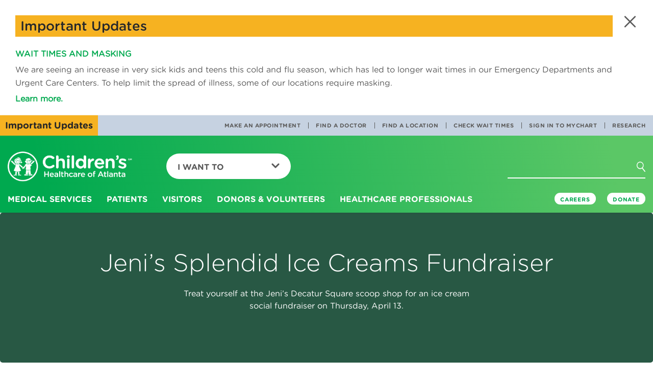

--- FILE ---
content_type: text/html; charset=utf-8
request_url: https://www.choa.org/donors-and-volunteers/foundation-events/jenis-splendid-ice-creams-fundraiser
body_size: 14965
content:

<!DOCTYPE html>
<html lang="en">
<head>
    <!-- Start Index Meta Tags -->
    <meta charset="utf-8" />
    <meta http-equiv="X-UA-Compatible" content="IE=edge,chrome=1" />
    <meta http-equiv="Content-Type" content="text/html;charset=utf-8" />
        <meta http-equiv="Content-Type" content="text/html;charset=utf-8" />

    <!-- Start Structured Data -->



    <!-- End Structured Data -->

            <title>Jeni’s Splendid Ice Creams Fundraiser | Children&#39;s Healthcare of Atlanta</title>

    <meta name="description" content="Jeni&#39;s Splendid Ice Cream Fundraiser, April 13, 2023" />
    <meta name="keywords" content="jeni, jenis, jeni&#39;s, cream" />
    <meta name="viewport" content="width=device-width, initial-scale=1" />


    <meta name="page_type" content="Events" />
<meta name="page_name" content="Jeni’s Splendid Ice Creams Fundraiser" />
<meta name="item_id" content="{D653A0E2-9094-4EB8-B408-D3C4A6B90AE4}" />

<meta name="event_headline" content="Jeni’s Splendid Ice Creams Fundraiser" />
    <meta name="event_start_datetime" content="2023-04-13T04:00:00Z" />
    <meta name="event_end_datetime" content="2023-04-13T04:00:00Z" />
    <meta name="event_month_year" content="2023-04-01" />
    <meta name="event_month_year" content="2023-04-01" />
    <meta name="event_call_to_action_link" content="" />
    <meta name="event_call_to_action_link_text" content="" />
            <meta name="event_types" content="General Foundation" />
            <meta name="event_types" content="Friends" />
            <meta name="event_types" content="Community" />
            <meta name="event_categories" content="Foundation" />







    <meta name="google-site-verification" content="CRxe2ozbjR5kTKEwbTco5G_OOdwGfWNBjnhipFHxokk" />
    <!-- End Index Meta Tags -->
    <meta property="og:url" content='/donors-and-volunteers/foundation-events/jenis-splendid-ice-creams-fundraiser' />
<meta property="og:title" content='Jeni’s Splendid Ice Creams Fundraiser | Children&#39;s Healthcare of Atlanta'>
<meta property="og:description" content='Jeni&#39;s Splendid Ice Cream Fundraiser, April 13, 2023'>
<meta property="og:site_name" content='Children&#39;s Healthcare of Atlanta'>
<meta property="og:image" content='' />
<meta property="og:image:secure_url" content='' />
<meta name="thumbnail" content='' />


    
            <link rel="canonical" href="/donors-and-volunteers/foundation-events/jenis-splendid-ice-creams-fundraiser">




    <meta name="google-site-verification" content="CRxe2ozbjR5kTKEwbTco5G_OOdwGfWNBjnhipFHxokk" />
    <meta name="msapplication-TileColor" content="#ffffff">
    <meta name="theme-color" content="#ffffff">
    <meta name="facebook-domain-verification" content="yh0gdowroxegs7rxv6n7v088izhowm" />

    <!-------- fav icon -------------->
    <link rel="apple-touch-icon" sizes="180x180" href="/Content/Microsite/images/apple-touch-icon.png">
<link rel="icon" type="image/png" sizes="32x32" href="/Content/Microsite/images/favicon-32x32.png">
<link rel="icon" type="image/png" sizes="16x16" href="/Content/Microsite/images/favicon-16x16.png">
<link rel="shortcut icon" href="/Content/Childrens/dist/assets/images/favicon.ico">
<link rel="mask-icon" href="Content/Microsite/images/safari-pinned-tab.svg" color="#00a94f">


    <!-------- head link -------------->
    <link rel="manifest" href="/site.webmanifest">


    <!-------- Google Translation -------------->
    



    <!----------fin----------------->
    <link rel="stylesheet" href="/Content/Childrens/dist/bootstrap/dist/css/bootstrap.min.css">
    <link rel="stylesheet" href="/Content/Childrens/dist/bootstrap/dist/css/bootstrap-theme.min.css">
    <link rel="stylesheet" href="/Content/Childrens/dist/bootstrap/dist/css/bootstrap-datetimepicker.min.css">
    <!-- Latest compiled and minified CSS -->
<link rel="preload" type="text/css" href="/Content/Childrens/dist/assets/styles/global/fonts/hco_fonts.css" as="style" onload="this.onload=null;this.rel='stylesheet'">
<link rel="stylesheet" href="/Content/Childrens/dist/assets/styles/global/main.min.css">
<link rel="preload" href="/Content/Childrens/dist/assets/styles/global/vendor/font-awesome-4.7.0/css/font-awesome.css" as="style" onload="this.onload=null;this.rel='stylesheet'">

    <script type="text/javascript">
        document.getElementsByTagName('html')[0].style.visibility = "hidden";
        document.addEventListener("DOMContentLoaded", function () {
            document.getElementsByTagName('html')[0].style.visibility = "visible";
        });</script>
		
		<!-------- Adobe Data -------------->
    <script type="text/javascript">

    var pageUrl = window.location.pathname;
    var fullpageurl = window.location.href;

    window.adobeDataLayer = window.adobeDataLayer || [];
    adobeDataLayer.push({

        "event": "pageLoad",
        "pageName": document.title,
        "path": pageUrl,
        "pageSection": getPrimaryCategory(),
        "pageSubsection": getSubCategory(),
        "fullUrl": fullpageurl,
        "pageLanguage": getPageLocale()
    });


    function getPageLocale() {
        var locale = "en"; 

        
        try {
            locale = document.querySelector('meta[http-equiv="content-language"]').getAttribute('content');
            if (locale === undefined || locale === null || locale === "") {
                locale = document.querySelector('meta[property="og:locale"]').getAttribute('content');
            }
        }
        catch (err) { console.log("Error in getting locale"); }
        finally { return locale; }
    }



    function getPrimaryCategory() {

        var urls = pageUrl.split('/');
        if (urls.length >= 1) {
            let cleanedParts = urls.filter(value => !["", " ", "en", "es"].includes(value));
            return (cleanedParts.length > 0)?cleanedParts[0] : "";  //first value as the first level page
        }
        return "";
    }

    function getSubCategory() {
        var urls = pageUrl.split('/');
        if (urls.length >= 1) {
            var subCategory = '';
            let cleanedParts = urls.filter(value => !["", " ", "en", "es"].includes(value));
            for (var i = 1; i <= (cleanedParts.length - 1); i++) {
                var limitter = (cleanedParts.length - 1) > i ? ', ' : '';
                subCategory += cleanedParts[i] + limitter;
            }
            return subCategory;
        }
    }



    function getPageName() {
        var urlPath = pageUrl.split('/');
        return urlPath.join('|');
    }

</script>


<script>
    
    document.addEventListener('click', function (event) {
        //check if clicked item is a collapsed accrodian
        if (event.target.classList.contains('collapsed') || event.target.classList.contains('plus-icon')) {
            console.log(event.target.textContent.trim());
            window.adobeDataLayer = window.adobeDataLayer || [];
            adobeDataLayer.push({
                event: 'linkClick',
                linkCategory: "accordianExpand",
                linkContent: event.target.textContent.trim().toString(),
                linkUrl: event.target.getAttribute('href') ? event.target.getAttribute('href') : "#Expand"
            });
            return;
        } else if ((event.target.classList.length < 1 && event.target.parentElement.className === 'panel-title')
            || event.target.classList.contains('minus-icon')) { return; }

        const validTags = ["A", "IMG", "H4", "STRONG", "P", "SPAN", "H1", "H2", "H3", "H5", "H6", "SVG"];

        // Check if the clicked element is an anchor tag
        

        if (validTags.some(tagname => event.target.tagName.includes(tagname))) {

            const targetElement = event.target;
            const classListToCheck = ['feature-pod', 'landing-pod', 
                'links-pod', 'highlight-pod-container', 'carousel-pod-container', 'alert-warning', 'alert-title',
                'alert-pod', 'in-page-link', 'featured-nav-comp', 'item-thumbnail', 'social'];
            let foundClass = null;

            // Traverse up the DOM tree to check parent <div> elements
            let currentElement = targetElement.parentElement;
            while (currentElement) {
                if (currentElement.tagName.toLowerCase() === 'div') {
                    for (const className of classListToCheck) {
                        if (currentElement.classList.contains(className)) {
                            foundClass = className;
                            break;
                        }
                    }
                    if (foundClass) {

                        break;
                    }
                }
                currentElement = currentElement.parentElement;
            }

            if (foundClass) {

                console.log('Found class:', foundClass);
            
                const savedClassName = foundClass;
                var _event, _linkCategory, _linkContent, _linkUrl;

                if (foundClass === "social") {
                    _event = "linkClick";
                    _linkCategory = "Social Media";
                    _linkContent = (targetElement.alt ? targetElement.alt.trim() : "Social Media Link");
                    _linkUrl = (targetElement.parentElement.tagName === 'A' ? targetElement.parentElement.href.trim() : "Social Media URL");

                    console.log("Social Media Link clicked");
                    console.log(_event + "  " + _linkCategory + "  " + _linkContent + "  " + _linkUrl);

                }
                else if (foundClass === "item-thumbnail") {
                    _event = "linkClick";
                    _linkCategory = "Carousel Pods";
                    _linkContent = (targetElement.nextElementSibling !== null ? targetElement.nextElementSibling.textContent.trim() : targetElement.textContent.trim());
                    _linkUrl = (targetElement.parentElement.tagName === 'A' ? targetElement.parentElement.href.trim() : "Carousel Pod Link Url");

                    if (event.target.classList.contains('btn-primary') || event.target.classList.contains('btn')) {
                        _linkContent = event.target.textContent.trim();
                        _linkUrl = event.target.href.trim();
                    }

                    console.log("Carousel Pod Link clicked");
                    console.log(_event + "  " + _linkCategory + "  " + _linkContent + "  " + _linkUrl);

                }
                else if (foundClass === "landing-pod") {
                    
                    _event = "linkClick";
                    _linkCategory = "Landing Pods";
                    _linkContent = event.target.offsetParent.children[0].ariaLabel;
                    _linkUrl = event.target.offsetParent.children[0].href;

                    if (event.target.classList.contains('btn-primary') || event.target.classList.contains('btn')) {
                        _linkContent = event.target.textContent.trim();
                        _linkUrl = event.target.href.trim();
                    }

                    console.log("Landing Pod Link clicked");
                    console.log(_event + "  " + _linkCategory + "  " + _linkContent + "  " + _linkUrl);

                }
                else if (foundClass === "feature-pod") {

                    _event = "linkClick";
                    _linkCategory = "Feature Pods";
                    _linkContent = (targetElement.closest('A') !== null) ? targetElement.closest('A').ariaLabel : targetElement.textContent.trim();
                    _linkUrl = (targetElement.closest('A') !== null) ? targetElement.closest('A').href.trim() : "Carousel Pod Link Url";

                    if (event.target.classList.contains('btn-primary') || event.target.classList.contains('btn')) {
                        _linkContent = event.target.textContent.trim();
                        _linkUrl = event.target.href.trim();
                    }

                    console.log("Landing Pod Link clicked");
                    console.log(_event + "  " + _linkCategory + "  " + _linkContent + "  " + _linkUrl);

                }
                else {
                    
                    _event = "linkClick";
                    _linkCategory = savedClassName.replaceAll('-', ' ').toString().replaceAll("container", "").trim();
                    _linkContent = event.target.textContent.trim(); // getLinkText(event, foundClass);
                    _linkUrl = event.target.getAttribute('href');

                    console.log("Generic Link clicked");
                    console.log(_event + "  " + _linkCategory + "  " + _linkContent + "  " + _linkUrl);

                }


                
                window.adobeDataLayer = window.adobeDataLayer || [];
                adobeDataLayer.push({
                    event: _event,
                    linkCategory: _linkCategory,
                    linkContent: _linkContent,
                    linkUrl: _linkUrl
                });

                console.log("Adobe Data Layer new item pushed");
                console.log(adobeDataLayer.value);
                return;

            }
            else {
                console.log('No matching class found in parent <div> elements.');
                
                var _linkUrl = (event.target.getAttribute('href') !== null) ? event.target.href.trim() : event.target.closest('A').href;
                var _linkText = (event.target.textContent !== null) ? event.target.textContent.trim() : event.target.closest('A').getAttribute('title');

                console.log(_linkText);
                if (_linkUrl !== null || _linkText !== null) {

                    window.adobeDataLayer = window.adobeDataLayer || [];
                    adobeDataLayer.push({
                        event: 'linkClick',
                        linkContent: _linkText,
                        linkUrl: _linkUrl
                    });
                    
                    console.log(_linkText + " - " + _linkUrl);
                }
            }
        }
    });

</script>



<script type="text/javascript">

    let maxScrollDepth = 0;
    window.adobeDataLayer = window.adobeDataLayer || [];

    function updateMaxScrollDepth() {

        let scrollTop = window.pageYOffset || document.documentElement.scrollTop;
        let windowHeight = window.innerHeight;
        let docHeight = document.documentElement.scrollHeight;

        let currentScrollDepth = (scrollTop + windowHeight) / docHeight * 100;
            

        if (currentScrollDepth > maxScrollDepth) {
            maxScrollDepth = currentScrollDepth;

            let scrollDepthEntry = window.adobeDataLayer.find(entry => entry.event === 'scrollDepth');

            if (scrollDepthEntry) {
                scrollDepthEntry.ScrollDepth = maxScrollDepth.toFixed(2) + '%';
            } else {
                window.adobeDataLayer.push({
                    event: 'scrollDepth',
                    ScrollDepth: maxScrollDepth.toFixed(2) + '%'
                });
            }
        }
    }

    window.addEventListener('scroll', updateMaxScrollDepth);

</script>


<script type="text/javascript">

    document.addEventListener('click', function (event) {

        // Check if the clicked element is an anchor tag (a) with an href attribute
        if (event.target.className === 'mktoButton') {

            // Push data to Adobe data layer
            window.adobeDataLayer = window.adobeDataLayer || [];
            adobeDataLayer.push({
                formName: "Join a research study"
            });
            //alert("clicked");
        }
    });

</script>








    <!--End Adobe Data-->
    <!--Adobe-->
    <script src="https://assets.adobedtm.com/ed7c970ec32c/4de13099f4a0/launch-20443ba92f10.min.js" async></script>
    <!--End Adobe-->
		
</head>
<body class="">
    <div id="modalSearch" class="modal fade children-modal-search" role="dialog" aria-hidden="true">
        <div class="modal-dialog">

            <!-- Modal content-->
            <div class="modal-content">
                <div class="modal-header">
                    <button type="button" class="close" data-dismiss="modal"> <span class="closex"></span></button>
                </div>
                <div class="modal-body">
                    <form class="navbar-form">
                        <div class="form-group">
                            <input type="text" class="form-control" placeholder="I'm looking for...">
                            <button type="reset" value="reset"></button>
                        </div>
                        <a class="btn btn-default modal-close-link" role="button" href="#">Go<i class="chevron" aria-hidden="true"></i></a>
                    </form>
                    <div id="searchAutoComplete" class="search-suggestions">

                    </div>
                </div>

            </div>

        </div>
    </div>
    <header>
        







<!--This goes inside HEADER tag before NAV-->
<div class="alert-component">
    <!--agregar clase "blue" para variacion azul-->
    <div id="top-alert" class="alert alert-warning" role="alert">
        <button type="button" role="button" class="close" aria-label="Close Alert Box"><span class="close-x"></span></button>
        <div class="alert-title">
            <p> Important Updates</p>
        </div>
        <p class="copy">
            <p><a href="~/link.aspx?_id=66190826B4A04814AF1DD53BFEE55C79&amp;_z=z"><strong>WAIT TIMES AND MASKING</strong></a></p>
<p>We are seeing an increase in very sick kids and teens this cold and flu season, which has led to longer wait times in our Emergency Departments and Urgent Care Centers. To help limit the spread of illness, some of our locations require masking.</p>
<p><strong><a href="https://www.choa.org/visitors/visitor-restrictions#what-to-expect">Learn more.</a></strong></p>
            
        </p>
    </div>
    <div class="alert-headline">
        <!--acá también agregar clase "blue" para variacion azul-->

        <p class="alert-msg">Important Updates</p>
    </div>

</div> <!-- this goes inside header tag in layout view-->
<nav class="navbar navbar-default navbar-fixed-top navbar-children" id="topnavbar" data-spy="affix">
    <div class="nav-utility-container desktop">
        <div>
            <ul class="nav navbar-nav navbar-right nav-utility">
                        <li><a href="/appointments" alt="">Make an Appointment</a></li>
                        <li><a href="/search?tab=doctors" alt="">Find a Doctor</a></li>
                        <li><a href="/search?q=&amp;tab=locations&amp;zip=" alt="">Find a Location</a></li>
                        <li><a href="/waittimes" alt="">Check Wait Times</a></li>
                        <li><a href="https://mychart.choa.org" alt="">Sign In to MyChart</a></li>
                        <li><a href="/research" alt="">Research</a></li>
            </ul>
        </div>

    </div>
    <div class="container-fluid nav-container-fluid">
        <!-- Brand and toggle get grouped for better mobile display -->
        <div class="navbar-header">
            <button type="button" role="button" aria-label="Open or Close Mobile Menu" class="navbar-toggle collapsed" data-toggle="collapse"
                    data-target="#children-navbar-mobile-collapse" aria-expanded="false">
                <span class="hamburger"></span>
                <span class="closex"></span>

            </button>
            <a class="navbar-brand" aria-label="Children's Healthcare of Atlanta Logo and Back to Home Page" href="/">
                <img class="brand-logo desktop" src="/-/media/Images/Childrens/global/logos/choa-logo-color-white.png" alt="">
                <img class="brand-logo mobile" src="/-/media/Images/Childrens/global/logos/choa-logo-mobile-green.png" alt="">
            </a>
            <button type="button" role="button" aria-label="Mobile Search Menu" class="search-mobile"><i class="search" aria-hidden="true"></i><span class="closex hidden"></span></button>
        </div>

        <form class="navbar-form search-form hidden navbar-right">
            <div class="form-group">
                <input type="text" class="form-control" placeholder="I&#39;m looking for..." data-mobile-ph="I&#39;m looking for...">
                <button role="button" class="reset" type="reset" aria-label="Clear Search Button" value="reset"></button>
            </div>
            <button type="button" role="button" aria-label="Search Icon Button" class="btn btn-default" data-toggle="modal" data-target="#modalSearch" aria-hidden="false">
                <span class="button-text">Go</span><i class="search" aria-hidden="true"></i><i class="chevron" aria-hidden="false"></i>
            </button>

            <a class="btn btn-default btn-chevron" role="button" href="/search">Go<i class="chevron" aria-hidden="true"></i></a>
            <div id="searchAutoCompletemobile" class="search-suggestions">

            </div>
        </form>

        <ul class="nav navbar-nav navbar-left menu-child-dropdown" id="menu-want-to">
            <li class="dropdown">
                <a href="#" class="dropdown-toggle" data-toggle="dropdown" role="button"
                   aria-haspopup="true" aria-expanded="false">I Want To<span class="caret"></span></a>
                <ul class="dropdown-menu">
                            <li><a href="/appointments">Make an Appointment</a></li>
                            <li><a href="/waittimes">Check Wait Times</a></li>
                            <li><a href="/search?tab=doctors">Find a Doctor</a></li>
                            <li><a href="/search?q=&amp;tab=locations&amp;zip=">Find a Location </a></li>
                            <li><a href="/patients/bills-and-insurance">Pay a Bill</a></li>
                            <li><a href="/patients/medical-records">Get Medical Records</a></li>
                            <li><a href="/patients/mychart">Log In to MyChart</a></li>
                            <li><a href="/parent-resources">Find Parent Resources</a></li>
                            <li role="separator" class="divider"></li>
                            <li><a href="/medical-professionals/referrals-and-transfers">Refer a Patient</a></li>
                            <li><a href="http://careers.choa.org">Search Jobs</a></li>
                            <li><a href="/medical-professionals/physician-resources">Find Physician Resources</a></li>

                </ul>
            </li>
        </ul>

        <!-- Collect the nav links, forms, and other content for toggling -->
        <div class="collapse navbar-collapse" id="children-navbar-mobile-collapse">

            <div class="whole-menu-list">
                <div class="nav navbar-nav menu-list">
                        <div class="dropdown">
                            <a href="/medical-services" class="dropdown-toggle" data-toggle="dropdown" role="button"
                               aria-haspopup="true" aria-expanded="false">
                                Medical Services<span class="caret"></span>
                            </a>
                            <div class="dropdown-menu mega-nav">
                                    <div class="mega-nav-container navigation-group">

                                            <a href="/medical-services">
                                                <h2>
                                                    Medical Services
                                                    <span class="chevron-icon" aria-hidden="true"></span>
                                                </h2>
                                            </a>
                                        <div class="mega-nav-content">
                                            <div class="nav-group">
                                                <a href="/medical-services"><h3>Featured Services</h3></a>
                                                <ul class="mega-nav-list">

                                                            <li><a href="/medical-services/asthma">Asthma</a></li>
                                                            <li><a href="/medical-services/cancer-and-blood-disorders">Cancer &amp; Blood Disorders</a></li>
                                                            <li><a href="/medical-services/concussion">Concussion</a></li>
                                                            <li><a href="/medical-services/diabetes">Diabetes</a></li>
                                                            <li><a href="/medical-services/heart-center">Heart</a></li>
                                                            <li><a href="/medical-services/neurosciences">Neurosciences</a></li>
                                                            <li><a href="/medical-services/orthopedics">Orthopedics</a></li>
                                                            <li><a href="/medical-services/sports-medicine">Sports Medicine</a></li>
                                                            <li><a href="/medical-services/surgery">Surgery</a></li>
                                                            <li><a href="/medical-services/urgent-care">Urgent Care</a></li>
                                                </ul>
                                            </div>
                                            <div class="nav-group">
                                                <h3>Medical Services &amp; Departments</h3>
                                                <ul class="mega-nav-list">

                                                        <li><a href="/medical-services/adolescent-medicine">Adolescent Medicine</a></li>
                                                        <li><a href="/medical-services/aerodigestive">Aerodigestive</a></li>
                                                        <li><a href="/medical-services/allergy-and-immunology">Allergy &amp; Immunology</a></li>
                                                        <li><a href="/medical-services/autism">Autism Spectrum Disorder</a></li>
                                                        <li><a href="/medical-services/behavioral-and-mental-health">Behavioral &amp; Mental Health</a></li>
                                                        <li><a href="/medical-services/cerebral-palsy">Cerebral Palsy</a></li>
                                                        <li><a href="/medical-services/child-protection-advocacy-center">Child Protection</a></li>
                                                        <li><a href="/medical-services/childrens-physician-group">Children’s Physician Group</a></li>
                                                        <li><a href="/medical-services/craniofacial-disorders">Craniofacial Disorders</a></li>
                                                        <li><a href="/medical-services/critical-care">Critical Care</a></li>
                                                        <li><a href="/medical-services/cystic-fibrosis">Cystic Fibrosis</a></li>
                                                        <li><a href="/medical-services/emergency-care">Emergency Care</a></li>
                                                        <li><a href="/medical-services/endocrinology">Endocrinology</a></li>
                                                        <li><a href="/medical-services/gastroenterology">Gastroenterology</a></li>
                                                        <li><a href="/medical-services/genetics">Genetics</a></li>
                                                        <li><a href="/medical-services/gynecology">Gynecology</a></li>
                                                        <li><a href="/medical-services/infectious-diseases">Infectious Diseases</a></li>
                                                        <li><a href="/medical-services/laboratory-services">Lab Services </a></li>
                                                        <li><a href="/medical-services/liver-disease">Liver Diseases</a></li>
                                                        <li><a href="/medical-services/neonatology">Neonatology</a></li>
                                                        <li><a href="/medical-services/nephrology">Nephrology</a></li>
                                                        <li><a href="/medical-services/ophthalmology">Ophthalmology</a></li>
                                                        <li><a href="/medical-services/otolaryngology">Otolaryngology (ENT)</a></li>
                                                        <li><a href="/medical-services/pain-relief">Pain Relief</a></li>
                                                        <li><a href="/medical-services/palliative-care">Palliative Care Services</a></li>
                                                        <li><a href="/medical-services/primary-care">Primary Care</a></li>
                                                        <li><a href="/medical-services/pulmonology">Pulmonology</a></li>
                                                        <li><a href="/medical-services/radiology">Radiology </a></li>
                                                        <li><a href="/medical-services/rehabilitation">Rehabilitation</a></li>
                                                        <li><a href="/medical-services/rheumatology">Rheumatology</a></li>
                                                        <li><a href="/medical-services/sleep-disorders">Sleep Disorders &amp; Habits</a></li>
                                                        <li><a href="/medical-services/strong4life">Strong4Life</a></li>
                                                        <li><a href="/medical-services/telemedicine">Telemedicine</a></li>
                                                        <li><a href="/medical-services/thyroid-program">Thyroid Program</a></li>
                                                        <li><a href="/medical-services/transplants">Transplant</a></li>
                                                        <li><a href="/medical-services/urology">Urology</a></li>

                                                </ul>
                                            </div>
                                        </div>


                                    </div>
                            </div>
                        </div>
                        <div class="dropdown">
                            <a href="/patients" class="dropdown-toggle" data-toggle="dropdown" role="button"
                               aria-haspopup="true" aria-expanded="false">
                                Patients<span class="caret"></span>
                            </a>
                            <div class="dropdown-menu mega-nav">
                                    <div class="mega-nav-container icon-cta">

                                            <a href="/patients">
                                                <h2>
                                                    Patients
                                                    <span class="chevron-icon" aria-hidden="true"></span>
                                                </h2>
                                            </a>
                                        <div class="mega-nav-content">
                                            <div class="cta-container">
                                                <div class="circle">
                                                    <!--ACA ARRANCA EL CIRCULO VERDE DE CTA CONTAINER-->
                                                    <a href="/parent-resources">
                                                        <i class=""></i>
                                                    <p class="cta-text">Parent Resources<span class="cta-caret"></span></p>
                                                    </a>
                                                </div>
                                            </div>

<div class="nav-group">
                                                        <h3>Patients and Families</h3>
                                                        <ul class="mega-nav-list">

                                                                <li><a href="/patients/before-you-arrive">Before You Arrive</a></li>
                                                                <li><a href="/patients/during-your-stay">During Your Stay</a></li>
                                                                <li><a href="/patients/after-you-go-home">After You Go Home</a></li>
                                                                <li><a href="/patients/hospital-amenities-and-services">Hospital Amenities and Services</a></li>
                                                        </ul>
                                                    </div>
<div class="nav-group">
                                                        <h3>Patients of Children&#39;s</h3>
                                                        <ul class="mega-nav-list">

                                                                <li><a href="/patients/bills-and-insurance">Pay a Bill</a></li>
                                                                <li><a href="/patients/medical-records">Get Medical Records</a></li>
                                                                <li><a href="/patients/mychart">Login to MyChart</a></li>
                                                        </ul>
                                                    </div>


                                        </div>


                                    </div>
                            </div>
                        </div>
                        <div class="dropdown">
                            <a href="/visitors" class="dropdown-toggle" data-toggle="dropdown" role="button"
                               aria-haspopup="true" aria-expanded="false">
                                Visitors<span class="caret"></span>
                            </a>
                            <div class="dropdown-menu mega-nav">
                                    <div class="mega-nav-container featured-articles">

                                            <a href="/visitors">
                                                <h2>
                                                    Visitors
                                                    <span class="chevron-icon" aria-hidden="true"></span>
                                                </h2>
                                            </a>
                                        <div class="mega-nav-content">
                                            <div class="nav-group">
                                                <a href=""><h3></h3></a>
                                                <ul class="mega-nav-list">

                                                            <li><a href="/visitors/contacting-a-patient">Contact a Patient</a></li>
                                                            <li><a href="/visitors/visiting-our-hospitals/gift-shop">Visit our Gift Shops</a></li>
                                                            <li><a href="/visitors/visiting-our-hospitals/parking-information">Where to Park</a></li>
                                                            <li><a href="/visitors/visiting-our-hospitals/public-transportation">Public Transportation &amp; Rideshare Information</a></li>
                                                            <li><a href="/visitors/visiting-our-hospitals">Visitor Information</a></li>
                                                </ul>
                                            </div>
                                            <div class="carousel-pod-container component">
                                                <h2>Visitor Information</h2>
                                                <div class="carousel carousel-related-pod pod-static slide"
                                                     data-interval="false" id="carouselABC">

                                                    <div class="carousel-inner">
                                                            <div class="item ">
                                                                <div class="item-thumbnail">
                                                                    <a href="/visitors/visitor-restrictions" target="_self">
                                                                        <img src="/-/media/Images/Childrens/global/related-content-pod/visitors/visitor-restrictions/checking-in-at-security-at-ambh-283x155.png"
                                                                             class="img-responsive" alt="" />

                                                                        <h4>
                                                                            Visitor Restrictions
                                                                        </h4>
                                                                    </a>
                                                                </div>
                                                            </div>
                                                            <div class="item ">
                                                                <div class="item-thumbnail">
                                                                    <a href="/visitors/visiting-our-hospitals/parking-information" target="_self">
                                                                        <img src="/-/media/Images/Childrens/global/related-content-pod/visitors/parking-information/patient-boy-rides-in-toy-car-to-surgery-283x155.jpg"
                                                                             class="img-responsive" alt="" />

                                                                        <h4>
                                                                            Parking Information
                                                                        </h4>
                                                                    </a>
                                                                </div>
                                                            </div>
                                                            <div class="item ">
                                                                <div class="item-thumbnail">
                                                                    <a href="/visitors/visiting-our-hospitals/gift-shop" target="_self">
                                                                        <img src="/-/media/Images/Childrens/global/related-content-pod/visitors/gift-shop/smiling-girl-with-cape-283x155.jpg"
                                                                             class="img-responsive" alt="" />

                                                                        <h4>
                                                                            Children&#39;s Gift Shop
                                                                        </h4>
                                                                    </a>
                                                                </div>
                                                            </div>
                                                    </div>


                                                </div>

                                            </div>

                                        </div>
                                    </div>
                            </div>
                        </div>
                        <div class="dropdown">
                            <a href="/donors-and-volunteers" class="dropdown-toggle" data-toggle="dropdown" role="button"
                               aria-haspopup="true" aria-expanded="false">
                                Donors &amp; Volunteers<span class="caret"></span>
                            </a>
                            <div class="dropdown-menu mega-nav">
                                    <div class="mega-nav-container icon-cta">

                                            <a href="/donors-and-volunteers">
                                                <h2>
                                                    Donors &amp; Volunteers
                                                    <span class="chevron-icon" aria-hidden="true"></span>
                                                </h2>
                                            </a>
                                        <div class="mega-nav-content">
                                            <div class="cta-container">
                                                <div class="circle">
                                                    <!--ACA ARRANCA EL CIRCULO VERDE DE CTA CONTAINER-->
                                                    <a href="http://give.choa.org/site/Donation2?df_id=10906&amp;mfc_pref=T&amp;10906.donation=form1&amp;s_src=eoy-DV-GTL&amp;s_subsrc=ONEOY25&amp;cid=na1_ch-ref_s-ch_crx-eoy25_d-DVDropdownGiveTodayLink_na6">
                                                        <i class="icon-donate-nav-white-59x54"></i>
                                                    <p class="cta-text">Give Today<span class="cta-caret"></span></p>
                                                    </a>
                                                </div>
                                            </div>

<div class="nav-group">
                                                        <h3>Show Your Support</h3>
                                                        <ul class="mega-nav-list">

                                                                <li><a href="/donors-and-volunteers">Ways to Give</a></li>
                                                                <li><a href="https://www.choa.org/donors-and-volunteers/foundation-events">Attend an Event</a></li>
                                                                <li><a href="/donors-and-volunteers/in-kind-and-wishlist-gifts">In-Kind &amp; Wish List Donations</a></li>
                                                                <li><a href="/donors-and-volunteers/organize-a-fundraiser">Organize a Fundraiser</a></li>
                                                                <li><a href="/donors-and-volunteers/volunteer/plan-an-activity">Plan a Patient Activity</a></li>
                                                                <li><a href="/donors-and-volunteers/childrens-miracle-network">Children&#39;s Miracle Network</a></li>
                                                        </ul>
                                                    </div>
<div class="nav-group">
                                                        <h3>Volunteer Opportunities</h3>
                                                        <ul class="mega-nav-list">

                                                                <li><a href="/donors-and-volunteers/volunteer/adult-volunteers">Adult Volunteer Opportunities</a></li>
                                                                <li><a href="/donors-and-volunteers/volunteer/college-volunteers">College Student Volunteer Opportunities</a></li>
                                                                <li><a href="/donors-and-volunteers/volunteer/family-volunteers">Family Volunteer Opportunities</a></li>
                                                                <li><a href="/donors-and-volunteers/volunteer/teen-volunteers">Teen Volunteer Opportunities</a></li>
                                                                <li><a href="/donors-and-volunteers/volunteer/youth-volunteers">Youth Volunteer Opportunities</a></li>
                                                        </ul>
                                                    </div>


                                        </div>


                                    </div>
                            </div>
                        </div>
                        <div class="dropdown">
                            <a href="/medical-professionals" class="dropdown-toggle" data-toggle="dropdown" role="button"
                               aria-haspopup="true" aria-expanded="false">
                                Healthcare Professionals<span class="caret"></span>
                            </a>
                            <div class="dropdown-menu mega-nav">
                                    <div class="mega-nav-container icon-cta">

                                            <a href="/medical-professionals">
                                                <h2>
                                                    Healthcare Professionals
                                                    <span class="chevron-icon" aria-hidden="true"></span>
                                                </h2>
                                            </a>
                                        <div class="mega-nav-content">
                                            <div class="cta-container">
                                                <div class="circle">
                                                    <!--ACA ARRANCA EL CIRCULO VERDE DE CTA CONTAINER-->
                                                    <a href="/medical-professionals/referrals-and-transfers">
                                                        <i class="icon-med-professionals-nav-white-59x54"></i>
                                                    <p class="cta-text">Refer a Patient<span class="cta-caret"></span></p>
                                                    </a>
                                                </div>
                                            </div>

<div class="nav-group">
                                                        <h3>Helpful Resources</h3>
                                                        <ul class="mega-nav-list">

                                                                <li><a href="/medical-professionals/nursing-resources">Nursing Resources</a></li>
                                                                <li><a href="/medical-professionals/physician-resources/physician-outreach">Physician Outreach</a></li>
                                                                <li><a href="/medical-professionals/physician-resources">Physician Resources</a></li>
                                                                <li><a href="/medical-professionals/physician-resources/the-childrens-care-network">TCCN</a></li>
                                                                <li><a href="/medical-professionals/school-health-resources">School Health Resources</a></li>
                                                                <li><a href="/medical-professionals/physician-resources/clinical-practice-guidelines">Clinical Practice Guidelines</a></li>
                                                        </ul>
                                                    </div>
<div class="nav-group">
                                                        <h3>Referral Tools</h3>
                                                        <ul class="mega-nav-list">

                                                                <li><a href="/medical-professionals/referrals-and-transfers/accesschoa">accessCHOA</a></li>
                                                                <li><a href="/medical-professionals/referrals-and-transfers/directory-of-services">Directory of Services</a></li>
                                                                <li><a href="/medical-professionals/physician-resources/mychart">MyChart</a></li>
                                                                <li><a href="/medical-professionals/referrals-and-transfers">Refer a Patient</a></li>
                                                                <li><a href="/medical-professionals/physician-resources/physician-resource-guide">Resource Guide</a></li>
                                                        </ul>
                                                    </div>
<div class="nav-group">
                                                        <h3>Training and Education</h3>
                                                        <ul class="mega-nav-list">

                                                                <li><a href="/medical-professionals/education-and-training/cme">Continuing Medical Education</a></li>
                                                                <li><a href="/medical-professionals/education-and-training/fellowships-and-residencies">Physician Residencies and Fellowships</a></li>
                                                                <li><a href="/medical-professionals/education-and-training/allied-health-education">Clinical Education for Allied Health Professionals</a></li>
                                                        </ul>
                                                    </div>


                                        </div>


                                    </div>
                            </div>
                        </div>

                </div>
                <div class="button-container mobile">
                    <!--ESTE BOTON ES EL MISMO QUE EN DESKTOP APARECE AL LADO DE "Careers" AL FINAL DEL MENU-->
                    <a class="btn btn-primary" href="https://give.choa.org/site/Donation2?df_id=1480&amp;mfc_pref=T&amp;1480.donation=form1&amp;s_src=mkt-maindf&amp;s_subsrc=Online&amp;cid=na1_ch-ref_na3_na4_d-utnav_na6" role="button" aria-hidden="true">DONATE</a>
                </div>
                <div class="nav-utility-container mobile">
                    <div>
                        <ul class="nav navbar-nav navbar-right nav-utility" aria-hidden="true">
                                    <li><a href="/appointments" alt="">Make an Appointment</a></li>
                                    <li><a href="/search?tab=doctors" alt="">Find a Doctor</a></li>
                                    <li><a href="/search?q=&amp;tab=locations&amp;zip=" alt="">Find a Location</a></li>
                                    <li><a href="/waittimes" alt="">Check Wait Times</a></li>
                                    <li><a href="https://mychart.choa.org" alt="">Sign In to MyChart</a></li>
                                    <li><a href="/research" alt="">Research</a></li>

                        </ul>
                    </div>

                </div>
                <hr class="divider">
                <ul class="navbar-static navbar-right">
                    <li><a href="https://careers.choa.org/">Careers</a></li>
                    <li><a href="https://give.choa.org/site/Donation2?df_id=1480&amp;mfc_pref=T&amp;1480.donation=form1&amp;s_src=mkt-maindf&amp;s_subsrc=Online&amp;cid=na1_ch-ref_na3_na4_d-utnav_na6">DONATE</a></li>
                </ul>
            </div>
            

        </div><!-- /.navbar-collapse -->
    </div>

    <!-- Modal -->

</nav>
    </header>
    <!-- Start Index Content -->
    <main class="extra-margin-top">
        <div class="container-fluid">
    <div class="row">
        <div class="col-xs-12 main-col">




    <!--ONLY ON SLIDE-->
                            <div class="container-component container-fluid hero-container-fluid">
                                <div class="component hero">
                                    <div class="hero-container no-image">
                                        <div class="item ">
                                            <div class="carousel-caption ">
                                                <div class="carousel-caption-content">
                                                    <h1>Jeni’s Splendid Ice Creams Fundraiser</h1>
                                                                                                                                                                                                                <div class="slide-container">
                                                        <div class="text-container">
                                                            <p class="copy">
                                                                Treat yourself at the Jeni’s Decatur Square scoop shop for an ice cream<br/>social fundraiser on Thursday, April 13.
                                                            </p>
                                                        </div>
                                                    </div>

                                                </div>
                                            </div>
                                        </div>
                                    </div>
                                </div>
                            </div>
</div>
    </div>
</div>
<div class="container-fluid breadcrumb-fluid">
    <div class="row">
        <div class="col-xs-12 main-col">
<nav aria-label="breadcrumb" class="breadcrumb-nav">
    <ol itemscope itemtype="https://schema.org/BreadcrumbList" class="breadcrumb component">

    <li itemprop="itemListElement" itemscope itemtype="https://schema.org/ListItem" class="breadcrumb-item">
        <a itemprop="item" href="/" aria-label=""><span itemprop="name">Home</span></a>
        <meta itemprop="position" content="1" />
        <span class="glyphicon glyphicon-triangle-right"></span>
    </li>
    <li itemprop="itemListElement" itemscope itemtype="https://schema.org/ListItem" class="breadcrumb-item">
<span class="chevron right"></span>        <a itemprop="item" href="/donors-and-volunteers" aria-label=""><span itemprop="name">Donors &amp; Volunteers</span></a>
        <meta itemprop="position" content="2" />
        <span class="glyphicon glyphicon-triangle-right"></span>
    </li>
    <li itemprop="itemListElement" itemscope itemtype="https://schema.org/ListItem" class="breadcrumb-item">
<span class="chevron right"></span>        <a itemprop="item" href="/donors-and-volunteers/foundation-events" aria-label=""><span itemprop="name">Foundation Events</span></a>
        <meta itemprop="position" content="3" />
        <span class="glyphicon glyphicon-triangle-right"></span>
    </li>
                <li itemprop="itemListElement" itemscope itemtype="https://schema.org/ListItem" class="breadcrumb-item active" aria-current="page"><span class="chevron right"></span><span itemprop="name">Jeni’s Splendid Ice Creams Fundraiser</span><meta itemprop="position" content="4" /></li>
    </ol>
</nav></div>
    </div>
</div><div class="container-fluid two-columns-wrapper">
    <div class="row constrain-width">
        <div class="col-xs-12 col-lg-8 main-col">
    <div class="container-component container-fluid">



    <h1 style="display: none;">Jeni’s Splendid Ice Creams Fundraiser</h1>
    <div class="component">
            <h2 class="events-title">Jeni’s Splendid Ice Creams Fundraiser</h2>
            <p class="event-description">
<style>.navbar-children .menu-list .dropdown .dropdown-menu.mega-nav, .navbar-children .menu-list .dropdown .caret { transition-delay: 0.2s;}</style>

<p>Treat yourself at the <strong>Jeni&rsquo;s Decatur Square</strong> scoop shop for an ice cream social fundraiser on Thursday, April 13. 25% of all sales will benefit Children&rsquo;s Healthcare of Atlanta. Grab a scoop or stock up on your favorite pints!</p></p>
            <h3 class="event-when">When</h3><p><p>April 13</p></p>
            <h3 class="event-location">Location</h3><h4 class="event-location-name">Jeni&#39;s Splendid Ice Creams Decatur Square</h4>
                <p><i class="fa fa-map-marker" style="color: #00a94f;padding-right: 5px;"></i>545 N McDonough St, Decatur GA 30030</p>
                <p>
                    <a class="open-in-map" href="https://maps.google.com/?saddr=Current+Location&amp;daddr=545+N+McDonough+St+Decatur+GA+30030" target="_blank" style="font-family:'GothamRounded-Bold';">Get Directions</a>
                </p>
            <p class="contact-information"></p>
    </div>



</div>
</div>
        <div class="col-xs-12 col-lg-4 main-col"></div>
    </div>
</div>

    </main>
    <!-- End Index Content -->
    <footer>
        


<div class="footer-wrapper container-fluid">
    <div class="footer-container">
        <img class="footer-logo" src="/-/media/Images/Childrens/global/logos/choa-logo-color-white.png" alt="" />
        <div class="primary-nav">
            <div class="list-links">
                <ul>
                        <li><a href="/about-us" target="_self">About Us</a></li>
                        <li><a href="/contact" target="_self">Contact Us</a></li>
                        <li><a href="https://careers.choa.org/?utm_source=choa&amp;utm_medium=utility&amp;utm_campaign=na" target="_blank">Search Jobs</a></li>
                        <li><a href="/about-us/corporate-compliance" target="_self">Corporate Compliance</a></li>
                        <li><a href="/about-us/disclosures" target="_self">Organizational &amp; Financial Information</a></li>
                        <li><a href="/patients/before-you-arrive/statement-of-nondiscrimination" target="_self">Statement of Nondiscrimination</a></li>
                </ul>
            </div>
            <div class="awards">
                    <div><a href="https://health.usnews.com/best-hospitals/area/ga/childrens-healthcare-of-atlanta-6380021#rankings" aria-label="Badge for Awards" target=""><img src="/-/media/Images/Childrens/global/heros/hero-badges/usnwr-2025-2026/usnwr-10-specialties-179x203.png" alt=""></a></div>
            </div>
            <div class="list-right">
                <div class="list-links">
                    <ul>
                            <li><a href="/medical-services" target="_self">Medical Services</a></li>
                            <li><a href="/patients/bills-and-insurance" target="_self">Pay My Bill</a></li>
                            <li><a href="/visitors" target="_self">Visiting Our Hospitals</a></li>
                            <li><a href="/medical-professionals" target="_self">Healthcare Professionals</a></li>
                            <li><a href="/research" target="_self">Research</a></li>
                    </ul>
                </div>
                <div class="list-links">
                    <ul>
                            <li><a href="/search?tab=doctors" target="_self">Find a Doctor</a></li>
                            <li><a href="/search?q=&amp;tab=locations&amp;zip=" target="_self">Find a Location</a></li>
                            <li><a href="/medical-services/childrens-physician-group" target="_self">Children’s Physician Group</a></li>
                            <li><a href="https://mychart.choa.org" target="_blank">Sign In to MyChart</a></li>
                    </ul>
                </div>
            </div>
        </div>
        <div class="footer-nav">
            <div class="social">
                <ul>
                        <li><a href="https://www.facebook.com/ChildrensHealthcareofAtlanta"><img src="/-/media/Images/Childrens/global/logos/facebook_social-icons_48x48.png" alt="facebook icon"></a></li>
                        <li><a href="http://www.instagram.com/childrensatl"><img src="/-/media/Images/Childrens/global/logos/instagram_social-icons_48x48.png" alt="instagram icon"></a></li>
                        <li><a href="https://www.linkedin.com/company/children&#39;s-healthcare-of-atlanta"><img src="/-/media/Images/Childrens/global/logos/linkedin_social-icons_48x48.png" alt="linkedin icon"></a></li>
                        <li><a href="https://x.com/childrensatl"><img src="/-/media/Images/Childrens/global/social-icons/choaorgx48x482x.png" alt="X Icon"></a></li>
                        <li><a href="https://www.youtube.com/user/childrenshospitals"><img src="/-/media/Images/Childrens/global/logos/youtube_social-icons_48x48.png" alt="youtube icon"></a></li>
                        <li><a href="https://www.tiktok.com/@childrensatl"><img src="/-/media/Images/Childrens/global/social-icons/choaorgtiktok48x482x.png" alt="TikTok Icon"></a></li>
                </ul>
                <ul class="contact-us">
                        <li><a href="https://www.choa.org/contact"><img src="/-/media/Images/Childrens/global/logos/email_social-icons_48x48.png" alt="email icon"></a></li>
                        <li><a href="tel://404-785-5437/"><img src="/-/media/Images/Childrens/global/logos/phone_social-icons_48x48.png" alt="phone icon"></a></li>
                </ul>
            </div>
            <div class="terms">
                <ul>
                    <li><a href="/about-us/terms-of-use" target="_self">Terms of Use</a></li>
                    <li><a href="/patients/before-you-arrive/privacy-policy" target="_self">Patient Privacy</a></li>
                    <li><a target="_self"></a></li>
                </ul>
                <p class="copyright">&#169;2026 Children&#39;s Healthcare of Atlanta Inc. All Rights Reserved. Children&#39;s Healthcare of Atlanta is a not-for-profit, section 501(c)(3). EIN 58-1710601</p>
            </div>

        </div>
    </div>
</div>
    </footer>

    <script src="/Content/Childrens/dist/assets/scripts/global/vendor/jquery-3.4.1.min.js"></script>
    <!-- Animations plugins -->
<script src="/Content/Childrens/dist/assets/scripts/global/vendor/jquery.jcarousel.min.js"></script>
<script src="/Content/Childrens/dist/assets/scripts/global/vendor/jquery.jcarousel-swipe.min.js"></script>

<!-- Scrolling plugins -->
<script src="/Content/Childrens/dist/assets/scripts/global/vendor/jquery.smooth-scroll.min.js"></script>
<script src="/Content/Childrens/dist/assets/scripts/global/vendor/jquery.waypoints.min.js"></script>
<script src="/Content/Childrens/dist/assets/scripts/global/vendor/iscroll.min.js"></script>
<script src="/Content/Childrens/dist/assets/scripts/global/vendor/jquery.cookie.min.js"></script>
<script src="/Content/Childrens/dist/assets/scripts/global/vendor/jquery.scrollbeacon.min.js"></script>


    <!-- Latest compiled and minified JavaScript -->
    <script src="/Content/Childrens/dist/bootstrap/dist/js/bootstrap.min.js"></script>
    <!--[if lt IE 9]><script src="~/Content/Foundation/vendor/css3-mediaqueries.js"></script><![endif]-->
    <!--[if lt IE 9]><script crossorigin="anonymous" src="https://polyfill.io/v3/polyfill.min.js?features=default%2CArray.from%2CArray.prototype.entries%2CArray.prototype.values%2CObject.entries%2CObject.values%2CObject.assign%2CArray.prototype.includes%2CString.prototype.includes" async></script><![endif]-->
    <script src="/Content/Childrens/dist/assets/scripts/global/main.min.js"></script>

    <!-------- Childrens Form Navigator -------------->
    <script src="/Content/Childrens/dist/assets/scripts/vendor/moment.min.js" async></script>
<script src="/Content/Childrens/dist/bootstrap/js/bootstrap-datetimepicker.min.js" async></script>
<script src="/Content/Childrens/forms/js/ChildrensFormNavigator.js" async></script>




    <script type="text/javascript">

        (function () {

            var didInit = false;

            function initMunchkin() {

                if (didInit === false) {

                    didInit = true;

                    Munchkin.init('647-QIL-195');

                }

            }

            var s = document.createElement('script');

            s.type = 'text/javascript';

            s.async = true;

            s.src = '//munchkin.marketo.net/munchkin.js';

            s.onreadystatechange = function () {

                if (this.readyState == 'complete' || this.readyState == 'loaded') {

                    initMunchkin();

                }

            };

            s.onload = initMunchkin;

            document.getElementsByTagName('head')[0].appendChild(s);

        })();

    </script>


    </body>


</html>

--- FILE ---
content_type: image/svg+xml
request_url: https://www.choa.org/Content/Childrens/dist/assets/images/global/closex-b.svg
body_size: 210
content:
<?xml version="1.0" encoding="UTF-8"?>
<svg width="46px" height="47px" viewBox="0 0 46 47" version="1.1" xmlns="http://www.w3.org/2000/svg" xmlns:xlink="http://www.w3.org/1999/xlink">
    <!-- Generator: Sketch 64 (93537) - https://sketch.com -->
    <title>For Dev/Icon/Close X</title>
    <desc>Created with Sketch.</desc>
    <g id="For-Dev/Icon/Close-X" stroke="none" stroke-width="1" fill="none" fill-rule="evenodd" stroke-linecap="round">
        <g id="Close-X" transform="translate(23.000000, 23.500000) rotate(-45.000000) translate(-23.000000, -23.500000) translate(7.000000, 7.000000)" stroke="#5A5A5A" stroke-width="3">
            <line x1="32" y1="16.5" x2="0" y2="16.5" id="Line"></line>
            <line x1="16" y1="0.5" x2="16" y2="32.5" id="Line"></line>
        </g>
    </g>
</svg>

--- FILE ---
content_type: image/svg+xml
request_url: https://www.choa.org/Content/Childrens/dist/assets/images/global/carat-grey.svg
body_size: 177
content:
<?xml version="1.0" encoding="UTF-8"?>
<svg width="16px" height="10px" viewBox="0 0 16 10" version="1.1" xmlns="http://www.w3.org/2000/svg" xmlns:xlink="http://www.w3.org/1999/xlink">
    <!-- Generator: Sketch 64 (93537) - https://sketch.com -->
    <title>For Dev/Icon/Carat</title>
    <desc>Created with Sketch.</desc>
    <g id="For-Dev/Icon/Carat" stroke="none" stroke-width="1" fill="none" fill-rule="evenodd" stroke-linecap="round" stroke-linejoin="round">
        <polyline id="Path" stroke="#5A5A5A" stroke-width="3" transform="translate(8.000000, 5.000000) rotate(-270.000000) translate(-8.000000, -5.000000) " points="5 -1 11 5 5 11"></polyline>
    </g>
</svg>